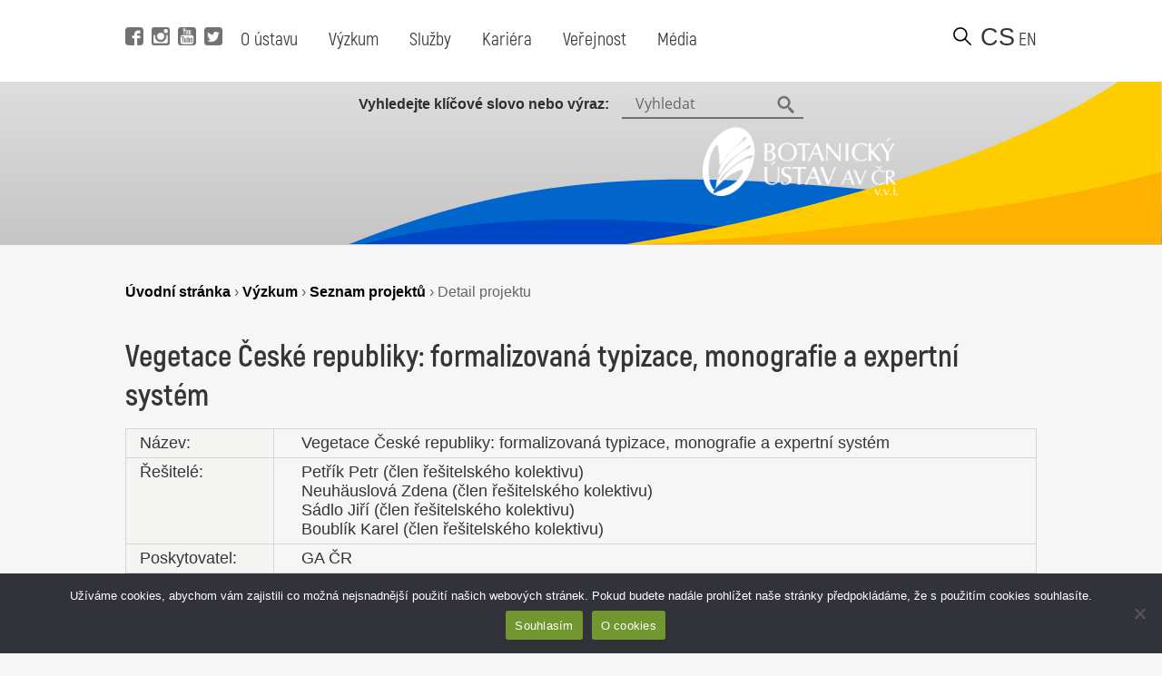

--- FILE ---
content_type: text/html; charset=UTF-8
request_url: https://www.ibot.cas.cz/cs/vyzkum/seznam-projektu/detail-projektu/?it=4250
body_size: 10288
content:
<!DOCTYPE html>
<!DOCTYPE html>

<html>
<head>
	<!-- Google tag (gtag.js) -->
	<script async src="https://www.googletagmanager.com/gtag/js?id=G-QQGBL9WL58"></script>
	<script>
	  window.dataLayer = window.dataLayer || [];
	  function gtag(){dataLayer.push(arguments);}
	  gtag('js', new Date());
	
	  gtag('config', 'G-QQGBL9WL58');
	</script>
  <title>Detail projektu - Botanický ústav AV ČR, v. v. i.</title>
  <base href="https://www.ibot.cas.cz/cs/" />
  <meta charset="utf-8" />
  <meta http-equiv="Content-Type" content="text/html; charset=utf-8" />
  <meta name="viewport" content="width=device-width, initial-scale=1.0, maximum-scale=2.0, user-scalable=1" />
  <meta name="theme-color" content="#ffffff" />
  <meta property="og:type" content="article" />
  <meta property="og:title" content="Detail projektu" />
  <meta property="og:url" content="https://www.ibot.cas.cz/cs/vyzkum/seznam-projektu/detail-projektu/" />
  
  
  <meta property="og:description" content="
[eval-project-detail]...  " />
  
  
  <meta property="og:image" content="https://www.ibot.cas.cz/wp-content/themes/ibot/images/site_thumb.jpg" />
  <link rel="canonical" href="https://www.ibot.cas.cz/cs/vyzkum/seznam-projektu/detail-projektu/" />
  <link rel="image_src" href="https://www.ibot.cas.cz/wp-content/themes/ibot/images/site_thumb.jpg" />
  <link rel="previewimage" href="https://www.ibot.cas.cz/wp-content/themes/ibot/images/site_thumb.jpg" />
  <link rel="shortcut icon" type="image/x-icon" sizes="16x16" href="https://www.ibot.cas.cz/wp-content/themes/ibot/favicon.ico" />
  <link rel="stylesheet" type="text/css" href="https://www.ibot.cas.cz/wp-content/themes/ibot/style.css?b-modified=1647349501" />
  
  <script src="https://www.ibot.cas.cz/wp-content/themes/ibot/scripts/jquery-1.12.4.min.js"></script>
  <script src="https://www.ibot.cas.cz/wp-content/themes/ibot/scripts/jquery-ui.min.js"></script>
  <script src="https://www.ibot.cas.cz/wp-content/themes/ibot/scripts/setup.js"></script>
  <script src="https://www.ibot.cas.cz/wp-content/themes/ibot/scripts/mobile-menu.js"></script>
  <link href="https://www.ibot.cas.cz/wp-content/themes/ibot/includes/fonts/stylesheet.css" rel="stylesheet">
  <link href="https://www.ibot.cas.cz/wp-content/themes/ibot/styles/newdesign.css?v=1667317587" rel="stylesheet">
  <link rel="stylesheet" href="https://www.ibot.cas.cz/wp-content/themes/ibot/styles/print.css">
  	<noscript>
	    <style>
		    .homepage-tabs, .tabs-separator, .noscript-video {
			    display:none !important;
		    }
		    .tabcontent {
			    display: block !important;
		    }
		    .noscript-name, .noscript-separator {
			    display: block !important;
				height: 100%;
				margin: 0px;
				padding: 0px;
				position: relative;
				width: 100%;
				margin-top: 30px;
		    }
		    .btn-menu {
			    display: none !important;
		    }
		    .page-header.mobile.closed {
			    height: 100% !important;
		    }
		    .noscript-people, .noscript-presentation .bu-mySlides {
			    display: block;
		    }
		    .noscript-structure .item-details, .noscript-monitoring .item-details, .noscript-experts .accordionItemContent {
			    padding: 0px;
			    height: 100% !important;
				display: block !important;
				margin-top: 0px !important;
				-webkit-transform: scaleY(1) !important;
				-o-transform: scaleY(1) !important;
				-ms-transform: scaleY(1) !important;
				transform: scaleY(1) !important;
		    }
		    .noscript-structure .more {
			    display: none;
		    }
		    
		    
	    </style>
	</noscript>
  <meta name='robots' content='max-image-preview:large' />
	<style>img:is([sizes="auto" i], [sizes^="auto," i]) { contain-intrinsic-size: 3000px 1500px }</style>
	<link rel="alternate" href="https://www.ibot.cas.cz/en/research/list-of-projects/project-detail/" hreflang="en" />
<link rel="alternate" href="https://www.ibot.cas.cz/cs/vyzkum/seznam-projektu/detail-projektu/" hreflang="cs" />
<script type="text/javascript">
/* <![CDATA[ */
window._wpemojiSettings = {"baseUrl":"https:\/\/s.w.org\/images\/core\/emoji\/16.0.1\/72x72\/","ext":".png","svgUrl":"https:\/\/s.w.org\/images\/core\/emoji\/16.0.1\/svg\/","svgExt":".svg","source":{"concatemoji":"https:\/\/www.ibot.cas.cz\/wp-includes\/js\/wp-emoji-release.min.js?ver=6.8.3"}};
/*! This file is auto-generated */
!function(s,n){var o,i,e;function c(e){try{var t={supportTests:e,timestamp:(new Date).valueOf()};sessionStorage.setItem(o,JSON.stringify(t))}catch(e){}}function p(e,t,n){e.clearRect(0,0,e.canvas.width,e.canvas.height),e.fillText(t,0,0);var t=new Uint32Array(e.getImageData(0,0,e.canvas.width,e.canvas.height).data),a=(e.clearRect(0,0,e.canvas.width,e.canvas.height),e.fillText(n,0,0),new Uint32Array(e.getImageData(0,0,e.canvas.width,e.canvas.height).data));return t.every(function(e,t){return e===a[t]})}function u(e,t){e.clearRect(0,0,e.canvas.width,e.canvas.height),e.fillText(t,0,0);for(var n=e.getImageData(16,16,1,1),a=0;a<n.data.length;a++)if(0!==n.data[a])return!1;return!0}function f(e,t,n,a){switch(t){case"flag":return n(e,"\ud83c\udff3\ufe0f\u200d\u26a7\ufe0f","\ud83c\udff3\ufe0f\u200b\u26a7\ufe0f")?!1:!n(e,"\ud83c\udde8\ud83c\uddf6","\ud83c\udde8\u200b\ud83c\uddf6")&&!n(e,"\ud83c\udff4\udb40\udc67\udb40\udc62\udb40\udc65\udb40\udc6e\udb40\udc67\udb40\udc7f","\ud83c\udff4\u200b\udb40\udc67\u200b\udb40\udc62\u200b\udb40\udc65\u200b\udb40\udc6e\u200b\udb40\udc67\u200b\udb40\udc7f");case"emoji":return!a(e,"\ud83e\udedf")}return!1}function g(e,t,n,a){var r="undefined"!=typeof WorkerGlobalScope&&self instanceof WorkerGlobalScope?new OffscreenCanvas(300,150):s.createElement("canvas"),o=r.getContext("2d",{willReadFrequently:!0}),i=(o.textBaseline="top",o.font="600 32px Arial",{});return e.forEach(function(e){i[e]=t(o,e,n,a)}),i}function t(e){var t=s.createElement("script");t.src=e,t.defer=!0,s.head.appendChild(t)}"undefined"!=typeof Promise&&(o="wpEmojiSettingsSupports",i=["flag","emoji"],n.supports={everything:!0,everythingExceptFlag:!0},e=new Promise(function(e){s.addEventListener("DOMContentLoaded",e,{once:!0})}),new Promise(function(t){var n=function(){try{var e=JSON.parse(sessionStorage.getItem(o));if("object"==typeof e&&"number"==typeof e.timestamp&&(new Date).valueOf()<e.timestamp+604800&&"object"==typeof e.supportTests)return e.supportTests}catch(e){}return null}();if(!n){if("undefined"!=typeof Worker&&"undefined"!=typeof OffscreenCanvas&&"undefined"!=typeof URL&&URL.createObjectURL&&"undefined"!=typeof Blob)try{var e="postMessage("+g.toString()+"("+[JSON.stringify(i),f.toString(),p.toString(),u.toString()].join(",")+"));",a=new Blob([e],{type:"text/javascript"}),r=new Worker(URL.createObjectURL(a),{name:"wpTestEmojiSupports"});return void(r.onmessage=function(e){c(n=e.data),r.terminate(),t(n)})}catch(e){}c(n=g(i,f,p,u))}t(n)}).then(function(e){for(var t in e)n.supports[t]=e[t],n.supports.everything=n.supports.everything&&n.supports[t],"flag"!==t&&(n.supports.everythingExceptFlag=n.supports.everythingExceptFlag&&n.supports[t]);n.supports.everythingExceptFlag=n.supports.everythingExceptFlag&&!n.supports.flag,n.DOMReady=!1,n.readyCallback=function(){n.DOMReady=!0}}).then(function(){return e}).then(function(){var e;n.supports.everything||(n.readyCallback(),(e=n.source||{}).concatemoji?t(e.concatemoji):e.wpemoji&&e.twemoji&&(t(e.twemoji),t(e.wpemoji)))}))}((window,document),window._wpemojiSettings);
/* ]]> */
</script>
<style id='wp-emoji-styles-inline-css' type='text/css'>

	img.wp-smiley, img.emoji {
		display: inline !important;
		border: none !important;
		box-shadow: none !important;
		height: 1em !important;
		width: 1em !important;
		margin: 0 0.07em !important;
		vertical-align: -0.1em !important;
		background: none !important;
		padding: 0 !important;
	}
</style>
<link rel='stylesheet' id='wp-block-library-css' href='https://www.ibot.cas.cz/wp-includes/css/dist/block-library/style.min.css?ver=6.8.3' type='text/css' media='all' />
<style id='classic-theme-styles-inline-css' type='text/css'>
/*! This file is auto-generated */
.wp-block-button__link{color:#fff;background-color:#32373c;border-radius:9999px;box-shadow:none;text-decoration:none;padding:calc(.667em + 2px) calc(1.333em + 2px);font-size:1.125em}.wp-block-file__button{background:#32373c;color:#fff;text-decoration:none}
</style>
<style id='global-styles-inline-css' type='text/css'>
:root{--wp--preset--aspect-ratio--square: 1;--wp--preset--aspect-ratio--4-3: 4/3;--wp--preset--aspect-ratio--3-4: 3/4;--wp--preset--aspect-ratio--3-2: 3/2;--wp--preset--aspect-ratio--2-3: 2/3;--wp--preset--aspect-ratio--16-9: 16/9;--wp--preset--aspect-ratio--9-16: 9/16;--wp--preset--color--black: #000000;--wp--preset--color--cyan-bluish-gray: #abb8c3;--wp--preset--color--white: #ffffff;--wp--preset--color--pale-pink: #f78da7;--wp--preset--color--vivid-red: #cf2e2e;--wp--preset--color--luminous-vivid-orange: #ff6900;--wp--preset--color--luminous-vivid-amber: #fcb900;--wp--preset--color--light-green-cyan: #7bdcb5;--wp--preset--color--vivid-green-cyan: #00d084;--wp--preset--color--pale-cyan-blue: #8ed1fc;--wp--preset--color--vivid-cyan-blue: #0693e3;--wp--preset--color--vivid-purple: #9b51e0;--wp--preset--gradient--vivid-cyan-blue-to-vivid-purple: linear-gradient(135deg,rgba(6,147,227,1) 0%,rgb(155,81,224) 100%);--wp--preset--gradient--light-green-cyan-to-vivid-green-cyan: linear-gradient(135deg,rgb(122,220,180) 0%,rgb(0,208,130) 100%);--wp--preset--gradient--luminous-vivid-amber-to-luminous-vivid-orange: linear-gradient(135deg,rgba(252,185,0,1) 0%,rgba(255,105,0,1) 100%);--wp--preset--gradient--luminous-vivid-orange-to-vivid-red: linear-gradient(135deg,rgba(255,105,0,1) 0%,rgb(207,46,46) 100%);--wp--preset--gradient--very-light-gray-to-cyan-bluish-gray: linear-gradient(135deg,rgb(238,238,238) 0%,rgb(169,184,195) 100%);--wp--preset--gradient--cool-to-warm-spectrum: linear-gradient(135deg,rgb(74,234,220) 0%,rgb(151,120,209) 20%,rgb(207,42,186) 40%,rgb(238,44,130) 60%,rgb(251,105,98) 80%,rgb(254,248,76) 100%);--wp--preset--gradient--blush-light-purple: linear-gradient(135deg,rgb(255,206,236) 0%,rgb(152,150,240) 100%);--wp--preset--gradient--blush-bordeaux: linear-gradient(135deg,rgb(254,205,165) 0%,rgb(254,45,45) 50%,rgb(107,0,62) 100%);--wp--preset--gradient--luminous-dusk: linear-gradient(135deg,rgb(255,203,112) 0%,rgb(199,81,192) 50%,rgb(65,88,208) 100%);--wp--preset--gradient--pale-ocean: linear-gradient(135deg,rgb(255,245,203) 0%,rgb(182,227,212) 50%,rgb(51,167,181) 100%);--wp--preset--gradient--electric-grass: linear-gradient(135deg,rgb(202,248,128) 0%,rgb(113,206,126) 100%);--wp--preset--gradient--midnight: linear-gradient(135deg,rgb(2,3,129) 0%,rgb(40,116,252) 100%);--wp--preset--font-size--small: 13px;--wp--preset--font-size--medium: 20px;--wp--preset--font-size--large: 36px;--wp--preset--font-size--x-large: 42px;--wp--preset--spacing--20: 0.44rem;--wp--preset--spacing--30: 0.67rem;--wp--preset--spacing--40: 1rem;--wp--preset--spacing--50: 1.5rem;--wp--preset--spacing--60: 2.25rem;--wp--preset--spacing--70: 3.38rem;--wp--preset--spacing--80: 5.06rem;--wp--preset--shadow--natural: 6px 6px 9px rgba(0, 0, 0, 0.2);--wp--preset--shadow--deep: 12px 12px 50px rgba(0, 0, 0, 0.4);--wp--preset--shadow--sharp: 6px 6px 0px rgba(0, 0, 0, 0.2);--wp--preset--shadow--outlined: 6px 6px 0px -3px rgba(255, 255, 255, 1), 6px 6px rgba(0, 0, 0, 1);--wp--preset--shadow--crisp: 6px 6px 0px rgba(0, 0, 0, 1);}:where(.is-layout-flex){gap: 0.5em;}:where(.is-layout-grid){gap: 0.5em;}body .is-layout-flex{display: flex;}.is-layout-flex{flex-wrap: wrap;align-items: center;}.is-layout-flex > :is(*, div){margin: 0;}body .is-layout-grid{display: grid;}.is-layout-grid > :is(*, div){margin: 0;}:where(.wp-block-columns.is-layout-flex){gap: 2em;}:where(.wp-block-columns.is-layout-grid){gap: 2em;}:where(.wp-block-post-template.is-layout-flex){gap: 1.25em;}:where(.wp-block-post-template.is-layout-grid){gap: 1.25em;}.has-black-color{color: var(--wp--preset--color--black) !important;}.has-cyan-bluish-gray-color{color: var(--wp--preset--color--cyan-bluish-gray) !important;}.has-white-color{color: var(--wp--preset--color--white) !important;}.has-pale-pink-color{color: var(--wp--preset--color--pale-pink) !important;}.has-vivid-red-color{color: var(--wp--preset--color--vivid-red) !important;}.has-luminous-vivid-orange-color{color: var(--wp--preset--color--luminous-vivid-orange) !important;}.has-luminous-vivid-amber-color{color: var(--wp--preset--color--luminous-vivid-amber) !important;}.has-light-green-cyan-color{color: var(--wp--preset--color--light-green-cyan) !important;}.has-vivid-green-cyan-color{color: var(--wp--preset--color--vivid-green-cyan) !important;}.has-pale-cyan-blue-color{color: var(--wp--preset--color--pale-cyan-blue) !important;}.has-vivid-cyan-blue-color{color: var(--wp--preset--color--vivid-cyan-blue) !important;}.has-vivid-purple-color{color: var(--wp--preset--color--vivid-purple) !important;}.has-black-background-color{background-color: var(--wp--preset--color--black) !important;}.has-cyan-bluish-gray-background-color{background-color: var(--wp--preset--color--cyan-bluish-gray) !important;}.has-white-background-color{background-color: var(--wp--preset--color--white) !important;}.has-pale-pink-background-color{background-color: var(--wp--preset--color--pale-pink) !important;}.has-vivid-red-background-color{background-color: var(--wp--preset--color--vivid-red) !important;}.has-luminous-vivid-orange-background-color{background-color: var(--wp--preset--color--luminous-vivid-orange) !important;}.has-luminous-vivid-amber-background-color{background-color: var(--wp--preset--color--luminous-vivid-amber) !important;}.has-light-green-cyan-background-color{background-color: var(--wp--preset--color--light-green-cyan) !important;}.has-vivid-green-cyan-background-color{background-color: var(--wp--preset--color--vivid-green-cyan) !important;}.has-pale-cyan-blue-background-color{background-color: var(--wp--preset--color--pale-cyan-blue) !important;}.has-vivid-cyan-blue-background-color{background-color: var(--wp--preset--color--vivid-cyan-blue) !important;}.has-vivid-purple-background-color{background-color: var(--wp--preset--color--vivid-purple) !important;}.has-black-border-color{border-color: var(--wp--preset--color--black) !important;}.has-cyan-bluish-gray-border-color{border-color: var(--wp--preset--color--cyan-bluish-gray) !important;}.has-white-border-color{border-color: var(--wp--preset--color--white) !important;}.has-pale-pink-border-color{border-color: var(--wp--preset--color--pale-pink) !important;}.has-vivid-red-border-color{border-color: var(--wp--preset--color--vivid-red) !important;}.has-luminous-vivid-orange-border-color{border-color: var(--wp--preset--color--luminous-vivid-orange) !important;}.has-luminous-vivid-amber-border-color{border-color: var(--wp--preset--color--luminous-vivid-amber) !important;}.has-light-green-cyan-border-color{border-color: var(--wp--preset--color--light-green-cyan) !important;}.has-vivid-green-cyan-border-color{border-color: var(--wp--preset--color--vivid-green-cyan) !important;}.has-pale-cyan-blue-border-color{border-color: var(--wp--preset--color--pale-cyan-blue) !important;}.has-vivid-cyan-blue-border-color{border-color: var(--wp--preset--color--vivid-cyan-blue) !important;}.has-vivid-purple-border-color{border-color: var(--wp--preset--color--vivid-purple) !important;}.has-vivid-cyan-blue-to-vivid-purple-gradient-background{background: var(--wp--preset--gradient--vivid-cyan-blue-to-vivid-purple) !important;}.has-light-green-cyan-to-vivid-green-cyan-gradient-background{background: var(--wp--preset--gradient--light-green-cyan-to-vivid-green-cyan) !important;}.has-luminous-vivid-amber-to-luminous-vivid-orange-gradient-background{background: var(--wp--preset--gradient--luminous-vivid-amber-to-luminous-vivid-orange) !important;}.has-luminous-vivid-orange-to-vivid-red-gradient-background{background: var(--wp--preset--gradient--luminous-vivid-orange-to-vivid-red) !important;}.has-very-light-gray-to-cyan-bluish-gray-gradient-background{background: var(--wp--preset--gradient--very-light-gray-to-cyan-bluish-gray) !important;}.has-cool-to-warm-spectrum-gradient-background{background: var(--wp--preset--gradient--cool-to-warm-spectrum) !important;}.has-blush-light-purple-gradient-background{background: var(--wp--preset--gradient--blush-light-purple) !important;}.has-blush-bordeaux-gradient-background{background: var(--wp--preset--gradient--blush-bordeaux) !important;}.has-luminous-dusk-gradient-background{background: var(--wp--preset--gradient--luminous-dusk) !important;}.has-pale-ocean-gradient-background{background: var(--wp--preset--gradient--pale-ocean) !important;}.has-electric-grass-gradient-background{background: var(--wp--preset--gradient--electric-grass) !important;}.has-midnight-gradient-background{background: var(--wp--preset--gradient--midnight) !important;}.has-small-font-size{font-size: var(--wp--preset--font-size--small) !important;}.has-medium-font-size{font-size: var(--wp--preset--font-size--medium) !important;}.has-large-font-size{font-size: var(--wp--preset--font-size--large) !important;}.has-x-large-font-size{font-size: var(--wp--preset--font-size--x-large) !important;}
:where(.wp-block-post-template.is-layout-flex){gap: 1.25em;}:where(.wp-block-post-template.is-layout-grid){gap: 1.25em;}
:where(.wp-block-columns.is-layout-flex){gap: 2em;}:where(.wp-block-columns.is-layout-grid){gap: 2em;}
:root :where(.wp-block-pullquote){font-size: 1.5em;line-height: 1.6;}
</style>
<link rel='stylesheet' id='cookie-notice-front-css' href='https://www.ibot.cas.cz/wp-content/plugins/cookie-notice/css/front.min.css?ver=2.5.10-b-modified-1764588215' type='text/css' media='all' />
<link rel='stylesheet' id='slb_core-css' href='https://www.ibot.cas.cz/wp-content/plugins/simple-lightbox/client/css/app.css?ver=2.9.4' type='text/css' media='all' />
<script type="text/javascript" src="https://www.ibot.cas.cz/wp-includes/js/jquery/jquery.min.js?ver=3.7.1" id="jquery-core-js"></script>
<script type="text/javascript" src="https://www.ibot.cas.cz/wp-includes/js/jquery/jquery-migrate.min.js?ver=3.4.1" id="jquery-migrate-js"></script>
<script type="text/javascript" id="cookie-notice-front-js-before">
/* <![CDATA[ */
var cnArgs = {"ajaxUrl":"https:\/\/www.ibot.cas.cz\/wp-admin\/admin-ajax.php","nonce":"bee4ca6993","hideEffect":"fade","position":"bottom","onScroll":false,"onScrollOffset":100,"onClick":false,"cookieName":"cookie_notice_accepted","cookieTime":2592000,"cookieTimeRejected":2592000,"globalCookie":false,"redirection":false,"cache":false,"revokeCookies":false,"revokeCookiesOpt":"automatic"};
/* ]]> */
</script>
<script type="text/javascript" src="https://www.ibot.cas.cz/wp-content/plugins/cookie-notice/js/front.min.js?ver=2.5.10-b-modified-1764588215" id="cookie-notice-front-js"></script>
<link rel="https://api.w.org/" href="https://www.ibot.cas.cz/wp-json/" /><link rel="alternate" title="JSON" type="application/json" href="https://www.ibot.cas.cz/wp-json/wp/v2/pages/2776" /><link rel="EditURI" type="application/rsd+xml" title="RSD" href="https://www.ibot.cas.cz/xmlrpc.php?rsd" />
<meta name="generator" content="WordPress 6.8.3" />
<link rel="canonical" href="https://www.ibot.cas.cz/cs/vyzkum/seznam-projektu/detail-projektu/" />
<link rel='shortlink' href='https://www.ibot.cas.cz/?p=2776' />
<link rel="alternate" title="oEmbed (JSON)" type="application/json+oembed" href="https://www.ibot.cas.cz/wp-json/oembed/1.0/embed?url=https%3A%2F%2Fwww.ibot.cas.cz%2Fcs%2Fvyzkum%2Fseznam-projektu%2Fdetail-projektu%2F&#038;lang=cs" />
<link rel="alternate" title="oEmbed (XML)" type="text/xml+oembed" href="https://www.ibot.cas.cz/wp-json/oembed/1.0/embed?url=https%3A%2F%2Fwww.ibot.cas.cz%2Fcs%2Fvyzkum%2Fseznam-projektu%2Fdetail-projektu%2F&#038;format=xml&#038;lang=cs" />
 <style> .ppw-ppf-input-container { background-color: !important; padding: px!important; border-radius: px!important; } .ppw-ppf-input-container div.ppw-ppf-headline { font-size: px!important; font-weight: !important; color: !important; } .ppw-ppf-input-container div.ppw-ppf-desc { font-size: px!important; font-weight: !important; color: !important; } .ppw-ppf-input-container label.ppw-pwd-label { font-size: px!important; font-weight: !important; color: !important; } div.ppwp-wrong-pw-error { font-size: px!important; font-weight: !important; color: #dc3232!important; background: !important; } .ppw-ppf-input-container input[type='submit'] { color: !important; background: !important; } .ppw-ppf-input-container input[type='submit']:hover { color: !important; background: !important; } .ppw-ppf-desc-below { font-size: px!important; font-weight: !important; color: !important; } </style>  <style> .ppw-form { background-color: !important; padding: px!important; border-radius: px!important; } .ppw-headline.ppw-pcp-pf-headline { font-size: px!important; font-weight: !important; color: !important; } .ppw-description.ppw-pcp-pf-desc { font-size: px!important; font-weight: !important; color: !important; } .ppw-pcp-pf-desc-above-btn { display: block; } .ppw-pcp-pf-desc-below-form { font-size: px!important; font-weight: !important; color: !important; } .ppw-input label.ppw-pcp-password-label { font-size: px!important; font-weight: !important; color: !important; } .ppw-form input[type='submit'] { color: !important; background: !important; } .ppw-form input[type='submit']:hover { color: !important; background: !important; } div.ppw-error.ppw-pcp-pf-error-msg { font-size: px!important; font-weight: !important; color: #dc3232!important; background: !important; } </style> </head>
<body id="_homepage_" class="subpage">
  <div class="page">
	<!-- header pro desktop -->
	<header class="page-header desktop">
		<div class="page-col">
			
			<div class="position-left">
				<div class="social">
					<a alt="Facebook" title="Navštívit Facebook" href="https://www.facebook.com/BotanickyustavAVCR" target="_self" class="fb-i" data-wpel-link="external">
						<span class="icon"></span> 
					</a>
					<a alt="Instagram" title="Navštívit Instagram" href="https://www.instagram.com/botanicky_ustav/" target="_self" class="ig-i" data-wpel-link="external">
						<span class="icon"></span> 
					</a>
					<a alt="YouTube" title="Navštívit YouTube" href="https://www.youtube.com/channel/UClPmqxyaqa-W505MNI8Fqxg" target="_self" class="yt-i" data-wpel-link="external">
						<span class="icon"></span> 
					</a>
					<a alt="Twitter" title="Navštívit Twitter" href="https://twitter.com/ibotcz" target="_self" class="tw-i" data-wpel-link="external">
						<span class="icon"></span> 
					</a>
				</div>
				
				<div class="menu">
					<ul id="menu-hlavni-menu-cz" class="menu firstmenu"><li id="menu-item-19075" class="menu-item menu-item-type-post_type menu-item-object-page menu-item-has-children menu-item-19075"><a href="https://www.ibot.cas.cz/cs/o-botanickem-ustavu/" data-wpel-link="internal" target="_self">O ústavu</a>
<div class='submenu-wrapper'><ul class='menu submenu'>
	<li id="menu-item-20917" class="menu-item menu-item-type-post_type menu-item-object-page menu-item-20917"><a href="https://www.ibot.cas.cz/cs/o-botanickem-ustavu/" data-wpel-link="internal" target="_self">O ústavu</a></li>
	<li id="menu-item-20926" class="menu-item menu-item-type-post_type menu-item-object-page menu-item-20926"><a href="https://www.ibot.cas.cz/cs/o-botanickem-ustavu/prezentace-botanickeho-ustavu/" data-wpel-link="internal" target="_self">Prezentace</a></li>
	<li id="menu-item-20921" class="menu-item menu-item-type-post_type menu-item-object-page menu-item-20921"><a href="https://www.ibot.cas.cz/cs/o-botanickem-ustavu/kontakty/" data-wpel-link="internal" target="_self">Kontakty</a></li>
	<li id="menu-item-20919" class="menu-item menu-item-type-post_type menu-item-object-page menu-item-20919"><a href="https://www.ibot.cas.cz/cs/o-botanickem-ustavu/dokumenty/" data-wpel-link="internal" target="_self">Dokumenty</a></li>
	<li id="menu-item-20924" class="menu-item menu-item-type-post_type menu-item-object-page menu-item-20924"><a href="https://www.ibot.cas.cz/cs/o-botanickem-ustavu/organizacni-struktura/" data-wpel-link="internal" target="_self">Organizační struktura</a></li>
	<li id="menu-item-20925" class="menu-item menu-item-type-post_type menu-item-object-page menu-item-20925"><a href="https://www.ibot.cas.cz/cs/o-botanickem-ustavu/akce/" data-wpel-link="internal" target="_self">Akce</a></li>
	<li id="menu-item-20918" class="menu-item menu-item-type-post_type menu-item-object-page menu-item-20918"><a href="https://www.ibot.cas.cz/cs/o-botanickem-ustavu/historie-botanickeho-ustavu/" data-wpel-link="internal" target="_self">Historie</a></li>
	<li id="menu-item-27720" class="menu-item menu-item-type-post_type menu-item-object-page menu-item-27720"><a href="https://www.ibot.cas.cz/cs/o-botanickem-ustavu/vnitrni-oznamovaci-system/" data-wpel-link="internal" target="_self">Vnitřní oznamovací systém</a></li>
</ul></div>
</li>
<li id="menu-item-19065" class="menu-item menu-item-type-post_type menu-item-object-page current-page-ancestor menu-item-has-children menu-item-19065"><a href="https://www.ibot.cas.cz/cs/vyzkum/" data-wpel-link="internal" target="_self">Výzkum</a>
<div class='submenu-wrapper'><ul class='menu submenu'>
	<li id="menu-item-20927" class="menu-item menu-item-type-post_type menu-item-object-page menu-item-20927"><a href="https://www.ibot.cas.cz/cs/vyzkum/skupiny-a-laboratore/" data-wpel-link="internal" target="_self">Skupiny a laboratoře</a></li>
	<li id="menu-item-24142" class="menu-item menu-item-type-post_type menu-item-object-page menu-item-24142"><a href="https://www.ibot.cas.cz/cs/vyzkum/vysledky/" data-wpel-link="internal" target="_self">Výsledky</a></li>
	<li id="menu-item-20929" class="menu-item menu-item-type-post_type menu-item-object-page menu-item-20929"><a href="https://www.ibot.cas.cz/cs/vyzkum/uspechy/" data-wpel-link="internal" target="_self">Úspěchy</a></li>
	<li id="menu-item-20930" class="menu-item menu-item-type-post_type menu-item-object-page current-page-ancestor menu-item-20930"><a href="https://www.ibot.cas.cz/cs/vyzkum/seznam-projektu/" data-wpel-link="internal" target="_self">Projekty</a></li>
	<li id="menu-item-20928" class="menu-item menu-item-type-post_type menu-item-object-page menu-item-20928"><a href="https://www.ibot.cas.cz/cs/vyzkum/strategie-av21/" data-wpel-link="internal" target="_self">Strategie AV21</a></li>
	<li id="menu-item-20933" class="menu-item menu-item-type-post_type menu-item-object-page menu-item-20933"><a href="https://www.ibot.cas.cz/cs/vyzkum/monitoring/" data-wpel-link="internal" target="_self">Monitoring</a></li>
</ul></div>
</li>
<li id="menu-item-19062" class="menu-item menu-item-type-post_type menu-item-object-page menu-item-has-children menu-item-19062"><a href="https://www.ibot.cas.cz/cs/sluzby/" data-wpel-link="internal" target="_self">Služby</a>
<div class='submenu-wrapper'><ul class='menu submenu'>
	<li id="menu-item-20934" class="menu-item menu-item-type-post_type menu-item-object-page menu-item-20934"><a href="https://www.ibot.cas.cz/cs/sluzby/databaze/" data-wpel-link="internal" target="_self">Databáze</a></li>
	<li id="menu-item-20936" class="menu-item menu-item-type-post_type menu-item-object-page menu-item-20936"><a href="https://www.ibot.cas.cz/cs/sluzby/herbar/" data-wpel-link="internal" target="_self">Herbář</a></li>
	<li id="menu-item-20940" class="menu-item menu-item-type-post_type menu-item-object-page menu-item-20940"><a href="https://www.ibot.cas.cz/cs/sluzby/knihovna/" data-wpel-link="internal" target="_self">Knihovna</a></li>
	<li id="menu-item-20937" class="menu-item menu-item-type-post_type menu-item-object-page menu-item-20937"><a href="https://www.ibot.cas.cz/cs/sluzby/sbirky/" data-wpel-link="internal" target="_self">Sbírky</a></li>
	<li id="menu-item-20938" class="menu-item menu-item-type-post_type menu-item-object-page menu-item-20938"><a href="https://www.ibot.cas.cz/cs/sluzby/vypocetni-cluster/" data-wpel-link="internal" target="_self">Výpočetní cluster</a></li>
	<li id="menu-item-20941" class="menu-item menu-item-type-post_type menu-item-object-page menu-item-20941"><a href="https://www.ibot.cas.cz/cs/sluzby/folia-geobotanica/" data-wpel-link="internal" target="_self">Folia Geobotanica</a></li>
	<li id="menu-item-27726" class="menu-item menu-item-type-custom menu-item-object-custom menu-item-27726"><a href="https://www.pruhonickypark.cz/sluzby/pronajem-prostor/" data-wpel-link="external" target="_self">Pronájem prostor v průhonickém zámku</a></li>
</ul></div>
</li>
<li id="menu-item-19063" class="menu-item menu-item-type-post_type menu-item-object-page menu-item-has-children menu-item-19063"><a href="https://www.ibot.cas.cz/cs/kariera/" data-wpel-link="internal" target="_self">Kariéra</a>
<div class='submenu-wrapper'><ul class='menu submenu'>
	<li id="menu-item-20943" class="menu-item menu-item-type-post_type menu-item-object-page menu-item-20943"><a href="https://www.ibot.cas.cz/cs/kariera/proc-pracovat-v-bu/" data-wpel-link="internal" target="_self">Proč pracovat v BÚ?</a></li>
	<li id="menu-item-20945" class="menu-item menu-item-type-post_type menu-item-object-page menu-item-20945"><a href="https://www.ibot.cas.cz/cs/kariera/volna-mista-2/" data-wpel-link="internal" target="_self">Volná místa</a></li>
	<li id="menu-item-23943" class="menu-item menu-item-type-post_type menu-item-object-page menu-item-23943"><a href="https://www.ibot.cas.cz/cs/kariera/jak-probiha-vyberove-rizeni/" data-wpel-link="internal" target="_self">Jak probíhá výběrové řízení?</a></li>
	<li id="menu-item-21712" class="menu-item menu-item-type-post_type menu-item-object-page menu-item-21712"><a href="https://www.ibot.cas.cz/cs/kariera/hrs4r/" data-wpel-link="internal" target="_self">HRS4R</a></li>
	<li id="menu-item-25973" class="menu-item menu-item-type-post_type menu-item-object-page menu-item-25973"><a href="https://www.ibot.cas.cz/cs/kariera/plan-genderove-rovnosti/" data-wpel-link="internal" target="_self">Plán genderové rovnosti</a></li>
	<li id="menu-item-21481" class="menu-item menu-item-type-post_type menu-item-object-page menu-item-21481"><a href="https://www.ibot.cas.cz/cs/prirucka-pro-zahranicni-pracovniky/" data-wpel-link="internal" target="_self">Příručka pro zahraniční pracovníky</a></li>
	<li id="menu-item-20947" class="menu-item menu-item-type-post_type menu-item-object-page menu-item-20947"><a href="https://www.ibot.cas.cz/cs/kariera/pro-studenty/" data-wpel-link="internal" target="_self">Pro studenty</a></li>
</ul></div>
</li>
<li id="menu-item-19082" class="menu-item menu-item-type-post_type menu-item-object-page menu-item-has-children menu-item-19082"><a href="https://www.ibot.cas.cz/cs/verejnost/" data-wpel-link="internal" target="_self">Veřejnost</a>
<div class='submenu-wrapper'><ul class='menu submenu'>
	<li id="menu-item-20948" class="menu-item menu-item-type-post_type menu-item-object-page menu-item-20948"><a href="https://www.ibot.cas.cz/cs/verejnost/vzdelavani/" data-wpel-link="internal" target="_self">Vzdělávání</a></li>
	<li id="menu-item-20951" class="menu-item menu-item-type-post_type menu-item-object-page menu-item-20951"><a href="https://www.ibot.cas.cz/cs/verejnost/blog/" data-wpel-link="internal" target="_self">Blog</a></li>
	<li id="menu-item-21748" class="menu-item menu-item-type-custom menu-item-object-custom menu-item-21748"><a href="https://www.ibot.cas.cz/botanika/?lang=cs" data-wpel-link="internal" target="_self">Časopis Botanika</a></li>
</ul></div>
</li>
<li id="menu-item-19070" class="menu-item menu-item-type-post_type menu-item-object-page menu-item-has-children menu-item-19070"><a href="https://www.ibot.cas.cz/cs/media/" data-wpel-link="internal" target="_self">Média</a>
<div class='submenu-wrapper'><ul class='menu submenu'>
	<li id="menu-item-20954" class="menu-item menu-item-type-post_type menu-item-object-page menu-item-20954"><a href="https://www.ibot.cas.cz/cs/media/tiskove-zpravy/" data-wpel-link="internal" target="_self">Tiskové zprávy</a></li>
	<li id="menu-item-20955" class="menu-item menu-item-type-post_type menu-item-object-page menu-item-20955"><a href="https://www.ibot.cas.cz/cs/media/seznam-expertu/" data-wpel-link="internal" target="_self">Seznam expertů</a></li>
	<li id="menu-item-20956" class="menu-item menu-item-type-post_type menu-item-object-page menu-item-20956"><a href="https://www.ibot.cas.cz/cs/media/materialy-ke-stazeni/" data-wpel-link="internal" target="_self">Materiály ke stažení</a></li>
	<li id="menu-item-20957" class="menu-item menu-item-type-post_type menu-item-object-page menu-item-20957"><a href="https://www.ibot.cas.cz/cs/media/kontakt/" data-wpel-link="internal" target="_self">Kontakt</a></li>
</ul></div>
</li>
</ul>				</div>
			
			</div>

			<div class="position-right">
				<button title="Vyhledat" class="search-btn" onclick="toggleSearch()"></button>
				<div class="language-switcher">
					<ul class="menu langs">
																				  <li title="Vybraný jazyk" class="activelanguage">cs</li>
																									  <li><a title="Přeložit" href="https://www.ibot.cas.cz/en/research/list-of-projects/project-detail/?it=4250" data-wpel-link="internal" target="_self">en</a></li>
															</ul>
				</div>
			</div>
			<div class="desktop-search">
				<div class="search-text">
					Vyhledejte klíčové slovo nebo výraz:					
				</div>
				<form id="small-search" role="search" action="https://www.ibot.cas.cz/cs/" method="get" hidden>
					<fieldset>
					  <legend class="visuallyhidden"><span>Vyhledat:</span></legend>
					  <label class="hide" for="searchfield">Hledaný text:</label>
					  <span class="searchInputBg">
					    <input name="s" class="searchfield" id="searchfield" type="text" placeholder="Vyhledat" value="" />
					    <button title="Hledat" type="submit"><span class="visuallyhidden">Hledat</span></button>
					  </span>
					</fieldset>
				</form>
			</div>
			
		</div>
	</header>
	
	<!-- header pro mobil -->
	<header class="page-header mobile closed">
			
		<div class="mobile-menu-control">
			<div class="language-switcher">
				<ul>
																  <li title="Vybraný jazyk" class="activelanguage">cs</li>
																				  <li><a title="Přeložit" href="https://www.ibot.cas.cz/en/research/list-of-projects/project-detail/?it=4250" data-wpel-link="internal" target="_self">en</a></li>
												</ul>
			</div>
			<div class="btn-menu">
				<button class="open" onclick="openMenu()"></button>
				<button class="close hidden" onclick="closeMenu()"></button>
			</div>
		</div>
		
		<div class="menu">
			<ul id="menu-hlavni-menu-cz-1" class=""><li class="menu-item menu-item-type-post_type menu-item-object-page menu-item-has-children menu-item-19075"><a href="https://www.ibot.cas.cz/cs/o-botanickem-ustavu/" data-wpel-link="internal" target="_self">O ústavu</a>
<div class='submenu-wrapper'><ul class='menu submenu'>
	<li class="menu-item menu-item-type-post_type menu-item-object-page menu-item-20917"><a href="https://www.ibot.cas.cz/cs/o-botanickem-ustavu/" data-wpel-link="internal" target="_self">O ústavu</a></li>
	<li class="menu-item menu-item-type-post_type menu-item-object-page menu-item-20926"><a href="https://www.ibot.cas.cz/cs/o-botanickem-ustavu/prezentace-botanickeho-ustavu/" data-wpel-link="internal" target="_self">Prezentace</a></li>
	<li class="menu-item menu-item-type-post_type menu-item-object-page menu-item-20921"><a href="https://www.ibot.cas.cz/cs/o-botanickem-ustavu/kontakty/" data-wpel-link="internal" target="_self">Kontakty</a></li>
	<li class="menu-item menu-item-type-post_type menu-item-object-page menu-item-20919"><a href="https://www.ibot.cas.cz/cs/o-botanickem-ustavu/dokumenty/" data-wpel-link="internal" target="_self">Dokumenty</a></li>
	<li class="menu-item menu-item-type-post_type menu-item-object-page menu-item-20924"><a href="https://www.ibot.cas.cz/cs/o-botanickem-ustavu/organizacni-struktura/" data-wpel-link="internal" target="_self">Organizační struktura</a></li>
	<li class="menu-item menu-item-type-post_type menu-item-object-page menu-item-20925"><a href="https://www.ibot.cas.cz/cs/o-botanickem-ustavu/akce/" data-wpel-link="internal" target="_self">Akce</a></li>
	<li class="menu-item menu-item-type-post_type menu-item-object-page menu-item-20918"><a href="https://www.ibot.cas.cz/cs/o-botanickem-ustavu/historie-botanickeho-ustavu/" data-wpel-link="internal" target="_self">Historie</a></li>
	<li class="menu-item menu-item-type-post_type menu-item-object-page menu-item-27720"><a href="https://www.ibot.cas.cz/cs/o-botanickem-ustavu/vnitrni-oznamovaci-system/" data-wpel-link="internal" target="_self">Vnitřní oznamovací systém</a></li>
</ul></div>
</li>
<li class="menu-item menu-item-type-post_type menu-item-object-page current-page-ancestor menu-item-has-children menu-item-19065"><a href="https://www.ibot.cas.cz/cs/vyzkum/" data-wpel-link="internal" target="_self">Výzkum</a>
<div class='submenu-wrapper'><ul class='menu submenu'>
	<li class="menu-item menu-item-type-post_type menu-item-object-page menu-item-20927"><a href="https://www.ibot.cas.cz/cs/vyzkum/skupiny-a-laboratore/" data-wpel-link="internal" target="_self">Skupiny a laboratoře</a></li>
	<li class="menu-item menu-item-type-post_type menu-item-object-page menu-item-24142"><a href="https://www.ibot.cas.cz/cs/vyzkum/vysledky/" data-wpel-link="internal" target="_self">Výsledky</a></li>
	<li class="menu-item menu-item-type-post_type menu-item-object-page menu-item-20929"><a href="https://www.ibot.cas.cz/cs/vyzkum/uspechy/" data-wpel-link="internal" target="_self">Úspěchy</a></li>
	<li class="menu-item menu-item-type-post_type menu-item-object-page current-page-ancestor menu-item-20930"><a href="https://www.ibot.cas.cz/cs/vyzkum/seznam-projektu/" data-wpel-link="internal" target="_self">Projekty</a></li>
	<li class="menu-item menu-item-type-post_type menu-item-object-page menu-item-20928"><a href="https://www.ibot.cas.cz/cs/vyzkum/strategie-av21/" data-wpel-link="internal" target="_self">Strategie AV21</a></li>
	<li class="menu-item menu-item-type-post_type menu-item-object-page menu-item-20933"><a href="https://www.ibot.cas.cz/cs/vyzkum/monitoring/" data-wpel-link="internal" target="_self">Monitoring</a></li>
</ul></div>
</li>
<li class="menu-item menu-item-type-post_type menu-item-object-page menu-item-has-children menu-item-19062"><a href="https://www.ibot.cas.cz/cs/sluzby/" data-wpel-link="internal" target="_self">Služby</a>
<div class='submenu-wrapper'><ul class='menu submenu'>
	<li class="menu-item menu-item-type-post_type menu-item-object-page menu-item-20934"><a href="https://www.ibot.cas.cz/cs/sluzby/databaze/" data-wpel-link="internal" target="_self">Databáze</a></li>
	<li class="menu-item menu-item-type-post_type menu-item-object-page menu-item-20936"><a href="https://www.ibot.cas.cz/cs/sluzby/herbar/" data-wpel-link="internal" target="_self">Herbář</a></li>
	<li class="menu-item menu-item-type-post_type menu-item-object-page menu-item-20940"><a href="https://www.ibot.cas.cz/cs/sluzby/knihovna/" data-wpel-link="internal" target="_self">Knihovna</a></li>
	<li class="menu-item menu-item-type-post_type menu-item-object-page menu-item-20937"><a href="https://www.ibot.cas.cz/cs/sluzby/sbirky/" data-wpel-link="internal" target="_self">Sbírky</a></li>
	<li class="menu-item menu-item-type-post_type menu-item-object-page menu-item-20938"><a href="https://www.ibot.cas.cz/cs/sluzby/vypocetni-cluster/" data-wpel-link="internal" target="_self">Výpočetní cluster</a></li>
	<li class="menu-item menu-item-type-post_type menu-item-object-page menu-item-20941"><a href="https://www.ibot.cas.cz/cs/sluzby/folia-geobotanica/" data-wpel-link="internal" target="_self">Folia Geobotanica</a></li>
	<li class="menu-item menu-item-type-custom menu-item-object-custom menu-item-27726"><a href="https://www.pruhonickypark.cz/sluzby/pronajem-prostor/" data-wpel-link="external" target="_self">Pronájem prostor v průhonickém zámku</a></li>
</ul></div>
</li>
<li class="menu-item menu-item-type-post_type menu-item-object-page menu-item-has-children menu-item-19063"><a href="https://www.ibot.cas.cz/cs/kariera/" data-wpel-link="internal" target="_self">Kariéra</a>
<div class='submenu-wrapper'><ul class='menu submenu'>
	<li class="menu-item menu-item-type-post_type menu-item-object-page menu-item-20943"><a href="https://www.ibot.cas.cz/cs/kariera/proc-pracovat-v-bu/" data-wpel-link="internal" target="_self">Proč pracovat v BÚ?</a></li>
	<li class="menu-item menu-item-type-post_type menu-item-object-page menu-item-20945"><a href="https://www.ibot.cas.cz/cs/kariera/volna-mista-2/" data-wpel-link="internal" target="_self">Volná místa</a></li>
	<li class="menu-item menu-item-type-post_type menu-item-object-page menu-item-23943"><a href="https://www.ibot.cas.cz/cs/kariera/jak-probiha-vyberove-rizeni/" data-wpel-link="internal" target="_self">Jak probíhá výběrové řízení?</a></li>
	<li class="menu-item menu-item-type-post_type menu-item-object-page menu-item-21712"><a href="https://www.ibot.cas.cz/cs/kariera/hrs4r/" data-wpel-link="internal" target="_self">HRS4R</a></li>
	<li class="menu-item menu-item-type-post_type menu-item-object-page menu-item-25973"><a href="https://www.ibot.cas.cz/cs/kariera/plan-genderove-rovnosti/" data-wpel-link="internal" target="_self">Plán genderové rovnosti</a></li>
	<li class="menu-item menu-item-type-post_type menu-item-object-page menu-item-21481"><a href="https://www.ibot.cas.cz/cs/prirucka-pro-zahranicni-pracovniky/" data-wpel-link="internal" target="_self">Příručka pro zahraniční pracovníky</a></li>
	<li class="menu-item menu-item-type-post_type menu-item-object-page menu-item-20947"><a href="https://www.ibot.cas.cz/cs/kariera/pro-studenty/" data-wpel-link="internal" target="_self">Pro studenty</a></li>
</ul></div>
</li>
<li class="menu-item menu-item-type-post_type menu-item-object-page menu-item-has-children menu-item-19082"><a href="https://www.ibot.cas.cz/cs/verejnost/" data-wpel-link="internal" target="_self">Veřejnost</a>
<div class='submenu-wrapper'><ul class='menu submenu'>
	<li class="menu-item menu-item-type-post_type menu-item-object-page menu-item-20948"><a href="https://www.ibot.cas.cz/cs/verejnost/vzdelavani/" data-wpel-link="internal" target="_self">Vzdělávání</a></li>
	<li class="menu-item menu-item-type-post_type menu-item-object-page menu-item-20951"><a href="https://www.ibot.cas.cz/cs/verejnost/blog/" data-wpel-link="internal" target="_self">Blog</a></li>
	<li class="menu-item menu-item-type-custom menu-item-object-custom menu-item-21748"><a href="https://www.ibot.cas.cz/botanika/?lang=cs" data-wpel-link="internal" target="_self">Časopis Botanika</a></li>
</ul></div>
</li>
<li class="menu-item menu-item-type-post_type menu-item-object-page menu-item-has-children menu-item-19070"><a href="https://www.ibot.cas.cz/cs/media/" data-wpel-link="internal" target="_self">Média</a>
<div class='submenu-wrapper'><ul class='menu submenu'>
	<li class="menu-item menu-item-type-post_type menu-item-object-page menu-item-20954"><a href="https://www.ibot.cas.cz/cs/media/tiskove-zpravy/" data-wpel-link="internal" target="_self">Tiskové zprávy</a></li>
	<li class="menu-item menu-item-type-post_type menu-item-object-page menu-item-20955"><a href="https://www.ibot.cas.cz/cs/media/seznam-expertu/" data-wpel-link="internal" target="_self">Seznam expertů</a></li>
	<li class="menu-item menu-item-type-post_type menu-item-object-page menu-item-20956"><a href="https://www.ibot.cas.cz/cs/media/materialy-ke-stazeni/" data-wpel-link="internal" target="_self">Materiály ke stažení</a></li>
	<li class="menu-item menu-item-type-post_type menu-item-object-page menu-item-20957"><a href="https://www.ibot.cas.cz/cs/media/kontakt/" data-wpel-link="internal" target="_self">Kontakt</a></li>
</ul></div>
</li>
</ul>		</div>
		
		<form id="small-search" role="search" action="https://www.ibot.cas.cz/cs/" method="get" hidden>
			<fieldset>
			  <legend class="visuallyhidden"><span>Vyhledat:</span></legend>
			  <label class="hide" for="searchfield">Hledaný text:</label>
			  <span class="searchInputBg">
			    <input name="s" class="searchfield" id="searchfield" type="text" placeholder="Vyhledat" value="" />
			    <button title="Hledat" type="submit"><span class="visuallyhidden">Hledat</span></button>
			  </span>
			</fieldset>
		</form>
		
			
	</header>	
    
    <div class="main-heading page-col" hidden>
      <h1>Botanický ústav AV ČR,<br />v. v. i.</h1>
    </div>
    
    <div class="hero-image subsite" style="background-image: linear-gradient(rgba(0, 0, 0, 0.1), rgba(0, 0, 0, 0.2)), url('https://www.ibot.cas.cz/wp-content/uploads/2022/02/background-image-11.jpg');">
    <!-- <div class="hero-image subsite" style="background-image: linear-gradient(rgba(0, 0, 0, 0.1), rgba(0, 0, 0, 0.2)), url('https://www.ibot.cas.cz/wp-content/themes/ibot/images/bg_winter.jpg');"> -->
    <!-- <div class="hero-image">
	    <video class="hero-video" autoplay muted loop id="backgroundVideo">
		  <source src='https://www.ibot.cas.cz/wp-content/themes/ibot/images/background-video.mp4' type="video/mp4">
		</video> -->
		<a href="https://www.ibot.cas.cz/cs/2022/02/25/verejne-odsuzujeme-ruskou-agresi-vuci-ukrajine-a-jejim-obyvatelum/" title="Veřejně odsuzujeme ruskou agresi vůči Ukrajině a jejím obyvatelům" data-wpel-link="internal" target="_self">
			<img alt="Ukrajinská vlajka" style="position: absolute; bottom: 0px; right: 0px; max-width: 1200px; width:70vw;" src="https://www.ibot.cas.cz/wp-content/themes/ibot/images/ukraine.svg">
		</a>
	    <div class="page-col">
			<div class="hero-content">
				<a title="Přejít na domovskou stránku" href="https://www.ibot.cas.cz/cs/" data-wpel-link="internal" target="_self">
					<img  id="logo" alt="Botanický ústav AV ČR, v. v. i." src="https://www.ibot.cas.cz/wp-content/themes/ibot/images/site-logo.png" />
				</a>
																	
			</div>
	    </div>
		
	</div><div class="main page-col ">
  <div class="main-content">
    <p class="breadcrumbs"><!-- Breadcrumb NavXT 7.5.0 -->
<a title="Přejít na úvodní stránku" href="https://www.ibot.cas.cz/cs/" data-wpel-link="internal" target="_self">Úvodní stránka</a>&nbsp;<span>&rsaquo;</span>&nbsp;<a title="Výzkum" href="https://www.ibot.cas.cz/cs/vyzkum/" data-wpel-link="internal" target="_self">Výzkum</a>&nbsp;<span>&rsaquo;</span>&nbsp;<a title="Seznam projektů" href="https://www.ibot.cas.cz/cs/vyzkum/seznam-projektu/" data-wpel-link="internal" target="_self">Seznam projektů</a>&nbsp;<span>&rsaquo;</span>&nbsp;<strong>Detail projektu</strong></p>

				
<div class="content-container">
	
	<div class="subpage-content-container">
	<div class="pp-people detail">
  
  <h2>Vegetace České republiky: formalizovaná typizace, monografie a expertní systém</h2>

  
  <table>
    <tr>
      <th>Název:</th>
      <td>Vegetace České republiky: formalizovaná typizace, monografie a expertní systém</td>
    </tr>
    <tr>
      <th>Řešitelé:</th>
      <td>
                              Petřík Petr (člen řešitelského kolektivu)<br />
                              Neuhäuslová Zdena (člen řešitelského kolektivu)<br />
                              Sádlo Jiří (člen řešitelského kolektivu)<br />
                              Boublík Karel (člen řešitelského kolektivu)<br />
                </td>
    </tr>
    <tr>
      <th>Poskytovatel:</th>
      <td> GA ČR</td>
    </tr>
                <tr>
      <th>Řešeno od:</th>
      <td>2005</td>
    </tr>
            <tr>
      <th>Řešeno do:</th>
      <td>2007</td>
    </tr>
          </table>



  
  
  
  
  
  <p><a href="javascript:history.back();" data-wpel-link="internal" target="_self">Zpět na seznam</a></p>
</div>


<p>&nbsp;</p>
<p>&nbsp;</p>
	</div>
</div>
  </div>
</div>
<footer class="page-footer">
  	<div class="page-col footer">
	<h6 class="visuallyhidden">Patička webu</h6>
	<div class="footer-row">
		<div class="logo-left">
			<a alt="Ocenění excelence lidských zdrojů ve výzkumu (HR Excellence in Research Award - HRS4R)" title="Navštívit web ocenění excelence lidských zdrojů ve výzkumu (HR Excellence in Research Award - HRS4R)" href="/cs/kariera/hrs4r/" data-wpel-link="internal" target="_self">
				<img alt="Logo ocenění excelence lidských zdrojů ve výzkumu (HR Excellence in Research Award - HRS4R)" src="https://www.ibot.cas.cz/wp-content/themes/ibot/images/hr-logo.png">
			</a>
			
		</div>
		
		<div class="text-center">
			<div class="column-1">
				<span class="bigger-text ">
				Botanický ústav AV ČR, v. v. i.<br>
				</span>
				Zámek 1, 252 43 Průhonice
			</div>
			<div class="column-2">
				Sekretariát: <span class="">+420 271 015 233</span><br>
				Email: <span class="">ibot@ibot.cas.cz</span><br>
				IČO: <span class="">67985939</span><br>
				Dat. schránka: <span class="">8nindrj</span><br>
			</div>
		</div>
		
		<div class="logo-right">
			<a alt="Akademie věd České republiky" title="Navštívit web Akademie věd České republiky" href="https://www.avcr.cz/cs/" data-wpel-link="external" target="_self">
				<img alt="Logo Akademie věd České republiky" src="https://www.ibot.cas.cz/wp-content/themes/ibot/images/AVCR-CAS_zakladni_znacka_negativ.png">
			</a>
		</div>
	</div>
	
	<div class="footer-menu-container">
	<ul id="menu-paticka-1-cz" class="menufooterline"><li id="menu-item-19347" class="menu-item menu-item-type-post_type menu-item-object-page menu-item-19347"><a href="https://www.ibot.cas.cz/cs/rozvojove-projekty/" data-wpel-link="internal" target="_self">Rozvojové projekty</a></li>
<li id="menu-item-19115" class="menu-item menu-item-type-custom menu-item-object-custom menu-item-19115"><a href="https://outlook.office.com/" data-wpel-link="external" target="_self">Webmail</a></li>
<li id="menu-item-27670" class="menu-item menu-item-type-custom menu-item-object-custom menu-item-27670"><a href="https://intranet.ibot.cas.cz" data-wpel-link="external" target="_self">Intranet</a></li>
</ul>	<ul id="menu-paticka-2-cz" class="menufooterline second"><li id="menu-item-20233" class="menu-item menu-item-type-post_type menu-item-object-page menu-item-20233"><a href="https://www.ibot.cas.cz/cs/cookies/" data-wpel-link="internal" target="_self">Cookies</a></li>
<li id="menu-item-20236" class="menu-item menu-item-type-post_type menu-item-object-page menu-item-20236"><a href="https://www.ibot.cas.cz/cs/prohlaseni-o-pristupnosti/" data-wpel-link="internal" target="_self">Prohlášení o přístupnosti</a></li>
</ul>	</div>
	<p class="copyright">Copyright 2020<br>Botanický ústav AV ČR, v. v. i.</p>
	
	<div class="social">
		<a alt="Facebook" title="Navštívit Facebook" href="https://www.facebook.com/BotanickyustavAVCR" target="_self" class="fb-i" data-wpel-link="external">
			<span class="icon"></span> 
		</a>
		<a alt="Instagram" title="Navštívit Instagram" href="https://www.instagram.com/botanicky_ustav/" target="_self" class="ig-i" data-wpel-link="external">
			<span class="icon"></span> 
		</a>
		<a alt="YouTube" title="Navštívit YouTube" href="https://www.youtube.com/channel/UClPmqxyaqa-W505MNI8Fqxg" target="_self" class="yt-i" data-wpel-link="external">
			<span class="icon"></span> 
		</a>
		<a alt="Twitter" title="Navštívit Twitter" href="https://twitter.com/ibotcz" target="_self" class="tw-i" data-wpel-link="external">
			<span class="icon"></span> 
		</a>
	</div>
	
</div></footer>
</div>
<script type="speculationrules">
{"prefetch":[{"source":"document","where":{"and":[{"href_matches":"\/*"},{"not":{"href_matches":["\/wp-*.php","\/wp-admin\/*","\/wp-content\/uploads\/*","\/wp-content\/*","\/wp-content\/plugins\/*","\/wp-content\/themes\/ibot\/*","\/*\\?(.+)"]}},{"not":{"selector_matches":"a[rel~=\"nofollow\"]"}},{"not":{"selector_matches":".no-prefetch, .no-prefetch a"}}]},"eagerness":"conservative"}]}
</script>
<script type="text/javascript" src="https://www.ibot.cas.cz/wp-content/plugins/page-links-to/dist/new-tab.js?ver=3.3.7-b-modified-1745825537" id="page-links-to-js"></script>
<script type="text/javascript" id="slb_context">/* <![CDATA[ */if ( !!window.jQuery ) {(function($){$(document).ready(function(){if ( !!window.SLB ) { {$.extend(SLB, {"context":["public","user_guest"]});} }})})(jQuery);}/* ]]> */</script>

		<!-- Cookie Notice plugin v2.5.10 by Hu-manity.co https://hu-manity.co/ -->
		<div id="cookie-notice" role="dialog" class="cookie-notice-hidden cookie-revoke-hidden cn-position-bottom" aria-label="Cookie Notice" style="background-color: rgba(50,50,58,1);"><div class="cookie-notice-container" style="color: #fff"><span id="cn-notice-text" class="cn-text-container">Užíváme cookies, abychom vám zajistili co možná nejsnadnější použití našich webových stránek. Pokud budete nadále prohlížet naše stránky předpokládáme, že s použitím cookies souhlasíte.</span><span id="cn-notice-buttons" class="cn-buttons-container"><button id="cn-accept-cookie" data-cookie-set="accept" class="cn-set-cookie cn-button" aria-label="Souhlasím" style="background-color: #73972f">Souhlasím</button><button data-link-url="https://www.ibot.cas.cz/cs/cookies/" data-link-target="_blank" id="cn-more-info" class="cn-more-info cn-button" aria-label="O cookies" style="background-color: #73972f">O cookies</button></span><button type="button" id="cn-close-notice" data-cookie-set="accept" class="cn-close-icon" aria-label="Ne"></button></div>
			
		</div>
		<!-- / Cookie Notice plugin --></body>
</html>

--- FILE ---
content_type: text/css
request_url: https://www.ibot.cas.cz/wp-content/themes/ibot/styles/menu.css
body_size: 1820
content:
.main-menu {
  background: rgb(114, 151, 47);
  padding: 5px 0px 0px;
}

.main-menu a[href] {
  color: rgb(255, 255, 255);
  text-decoration: none;
}

.main-menu .page-col {
  position: relative;
}

.main-menu .page-col > ul {
  margin: 0px;
  padding: 0px;
  width: 100%;
  display: table;
}

.main-menu .page-col > ul > * {
  margin: 0px;
  padding: 0px;
  display: table-cell;
}

.main-menu .page-col > ul > li {
  width: 1px;
}

.main-menu .page-col > ul > li > a[href] {
  text-align: center;
  text-transform: uppercase;
  padding-bottom: 5px;
  display: block;
  position: relative;
}

.main-menu .page-col > ul > li > a[href]::before {
  font: 35px/55px "icons";
  margin: 0px auto 5px;
  width: 90px;
  height: 55px;
  text-align: center;
  color: rgb(255, 255, 255);
  text-transform: none;
  display: block;
}

.main-menu .page-col > ul > li > a[href]::after {
  left: 50%;
  width: 0px;
  height: 0px;
  bottom: 0px;
  margin-left: -17px;
  border-right-color: transparent;
  border-bottom-color: rgb(94, 129, 31);
  border-left-color: transparent;
  border-right-width: 17px;
  border-bottom-width: 17px;
  border-left-width: 17px;
  border-right-style: solid;
  border-bottom-style: solid;
  border-left-style: solid;
  display: none;
  position: absolute;
  content: "";
}

.main-menu .page-col > ul > li.active > a[href] {
  color: rgb(53, 53, 53);
}

.main-menu .page-col > ul > li:hover > a[href] {
  color: rgb(53, 53, 53);
}

.main-menu .page-col > ul > li.active > a[href]::before {
  color: rgb(236, 239, 7);
}

.main-menu .page-col > ul > li:hover > a[href]::before {
  color: rgb(236, 239, 7);
}

.main-menu .page-col > ul > li.has-submenu:hover a[href]::after {
  display: block;
}

.main-menu .page-col > ul > li.has-submenu:hover .submenu-wrapper {
  display: block;
}

.main-menu .page-col > ul > li.has-submenu .has-submenu li {
  width: auto;
  margin-top: 10px;
  margin-bottom: 0px;
  float: none;
}

.main-menu .page-col > ul > li.ustav > a[href]::before {
  content: "\2a";
}

.main-menu .page-col > ul > li.laborator > a[href]::before {
  content: "\25";
}

.main-menu .page-col > ul > li.veda > a[href]::before {
  text-indent: 7px;
  content: "\2b";
}

.main-menu .page-col > ul > li.veda {

}

.main-menu .page-col > ul > li.studium > a[href]::before {
  content: "\29";
}

.main-menu .page-col > ul > li.knihovna > a[href]::before {
  content: "\24";
}

.main-menu .page-col > ul > li.herbar > a[href]::before {
  text-indent: 7px;
  content: "\23";
}

.main-menu .page-col > ul > li.popularizace > a[href]::before {
  content: "\28";
}

.main-menu .page-col > ul > li.cosi > a[href]::before {
  content: "\e600";
}

.main-menu .page-col > ul > li.odkazy > a[href]::before {
  content: "\26";
}

.main-menu .page-col > ul > li ul li {
  width: 24.9%;
  margin-bottom: 10px;
  float: left;
}

.main-menu .page-col > ul > li ul li a[href] {
  padding-left: 20px;
  margin-right: 10px;
  display: inline-block;
  position: relative;
}

.main-menu .page-col > ul > li ul li a[href]::before {
  border-radius: 50%;
  left: 3px;
  top: 6px;
  width: 8px;
  height: 8px;
  display: none;
  position: absolute;
  content: "";
  background-color: rgb(154, 199, 73);
}

.main-menu .page-col > ul > li ul li.active > a[href] {
  color: rgb(154, 199, 73);
  font-weight: bold;
}

.main-menu .page-col > ul > li ul li > a[href]:hover {
  color: rgb(154, 199, 73);
  font-weight: bold;
}

.main-menu .page-col > ul > li ul li.active > a[href]::before {
  display: block;
}

.main-menu .page-col > ul > li ul li > a[href]:hover::before {
  display: block;
}

.main-menu .page-col > ul > li ul li.label_only {
  width: 20%;
  margin-bottom: 0px;
}

.main-menu .page-col > ul > li ul li.label_only a:not([href]) {
  color: rgb(255, 255, 255);
  text-transform: uppercase;
  padding-left: 20px;
  font-size: 1em;
  font-weight: bold;
  margin-bottom: 25px;
}

.main-menu .page-col > ul > li ul li.label_only + .label_only {
  margin-left: 4.9%;
}

.main-menu .page-col > ul > li ul li.label_only + .label_only::before {
  top: 30px;
  width: 1px;
  bottom: 30px;
  margin-left: -26px;
  position: absolute;
  content: "";
  background-color: rgb(83, 116, 22);
}

.main-menu .page-col > ul > li ul li.label_only div ul li {
  width: auto;
  float: none;
}

.main-menu .page-col > ul > li ul li.two_col.label_only a:not([href]) {
  margin-bottom: 15px;
}

.main-menu .page-col > ul > li ul li.oddeleni.label_only {
  width: 49.9%;
}

.main-menu .page-col > ul > li ul li.two_col.label_only {
  width: 49.9%;
}

.main-menu .page-col > ul > li ul li.oddeleni.label_only div ul li {
  width: 47%;
  float: left;
}

.main-menu .page-col > ul > li ul li.two_col.label_only div ul li {
  width: 47%;
  float: left;
}

.main-menu .page-col > ul > li ul li.oddeleni.label_only li:nth-child(2n) {
  margin-left: 5%;
}

.main-menu .page-col > ul > li ul li.two_col.label_only li:nth-child(2n) {
  margin-left: 5%;
}

.main-menu .page-col > ul > li ul li.oddeleni.label_only li:nth-child(2n+1) {
  clear: both;
}

.main-menu .page-col > ul > li ul li.two_col.label_only li:nth-child(2n+1) {
  clear: both;
}

.main-menu .page-col .submenu-wrapper {
  background: rgb(94, 129, 31);
  padding: 40px 40px 30px;
  border-radius: 0px 0px 10px 10px;
  left: 0px;
  top: 100%;
  right: 0px;
  display: none;
  position: absolute;
  z-index: 1;
}
li.has-submenu.odkaz {
  display: none;
}
.mobile-menu {
  display: none;
}

/* smaller than 1200px: */
@media screen and (max-width: 1199px) {
  .page-header ul.menu li + li::before {
    margin: 0px 5px;
  }
}

/* smaller than 1200px and orientation portrait: */
@media screen and (max-width: 1199px) and (orientation:portrait) {
  .main .main-content {
    padding-left: .4em;
    padding-right: .4em;
    float: none;
    width: auto;
  }
  .main-menu .page-col > ul > li > a {
    height: 135px;
  }
}

@media screen and (max-width: 799px) {
  .main-menu .page-col > ul > li > a {
    height: 135px;
  }
}

/* mobile: */
@media screen and (max-width: 767px) {
	#search-content {
		display: none;
		position: absolute;
		width: 100%;
		height: 50px;
		top: 50px;
		padding-top: 10px;
		padding-bottom: 10px;
		background-color: rgb(114, 151, 47);
		text-align: center;
	}
	#search-content.active {
		display: block;
	}
	#search-content form {
		padding-top: 8px;
	}
	
  .main .side-content .content-box.third {
    width: auto;
    float: none;
    margin-left: .4em;
    margin-right: .4em;
  }
  .main .side-content .banner-position.content-box.second {
    width: auto;
    float: none;
    margin-left: .4em;
    margin-right: .4em;
  }
  ul.menu.firstmenu {
    display: none;
  }
  ul.menu.firstmenu.show-menu {
    display: block;
  }
   #menu-icon input {
    display: none;
  }
  #menu-icon *,
  #menu-icon *:before,
  #menu-icon *:after {
    transition: all 300ms ease;
  }
  #menu-icon label {
    display: block;
    width: 2.5rem;
    height: 1.8rem;
    position: relative;
    float: right;
    padding-top: 10px;
    padding-right: 9px;
  }
  #menu-icon label span {
    position: relative;
    top: 0.8rem;
  }
  #menu-icon label span, label span:before, label span:after {
    display: block;
    background: white;
    width: 2.5rem;
    height: 0.30rem;
    border-radius: 0.25rem;
  }
  #menu-icon label span:before, label span:after {
    content: '';
    position: absolute;
  }
  #menu-icon label span:before {
    bottom: 0.8rem;
  }
  #menu-icon label span:after {
    top: 0.8rem;
  }
  #menu-icon div.x :checked ~ label span {
    left: 100px;
    box-shadow: none;
  }
  #menu-icon div.x :checked ~ label span:before {
    transform: rotate(45deg);
    bottom: 0;
    left: -100px;
  }
  #menu-icon div.x :checked ~ label span:after {
    transform: rotate(-45deg);
    top: 0;
    left: -100px;
  }
  .mobile-menu {
    display: block;
    height: 50px;
    width: 100vw;
  }
  li.has-submenu.odkaz {
    display: block;
  }
  .page-col > ul > li.odkaz > a {
    background-color: white;
    color: rgb(94, 129, 31);
  }
  .page-col > ul > li.odkaz > a {
    font-size: 12px !important;
    vertical-align: middle;
    padding-top: 30px;
    position: relative;
    font-weight: 800;
    height: 100%;
  }
  .page-col > ul > li.odkaz {
    height: 103px;
    overflow: hidden;
  }
  .page-header .position-left {
    display: none;
  }
  .main-menu .page-col > ul > li.has-submenu:hover .submenu-wrapper {
    display: none;
  }
  .main-menu .page-col > ul > li.has-submenu:hover a::after {
    display: none;
  }
  .main-menu .page-col > ul > li {
    width: 33.3%;
    float: left;
  }
  .main-menu .page-col > ul > li > a {
    height: auto;
    font-size: 10px;
    font-weight: bold;
    border: white solid 1.5px;
    border-radius: 1px;
    height: 93px;
    margin: 3px;
  }
  .main-menu {
    position: absolute;
    top: 0px;
    z-index: 1000;
    padding: 0px;
  }
}
.label_only h2 {
padding-left: 0px !important;
margin-left: 0px;
}